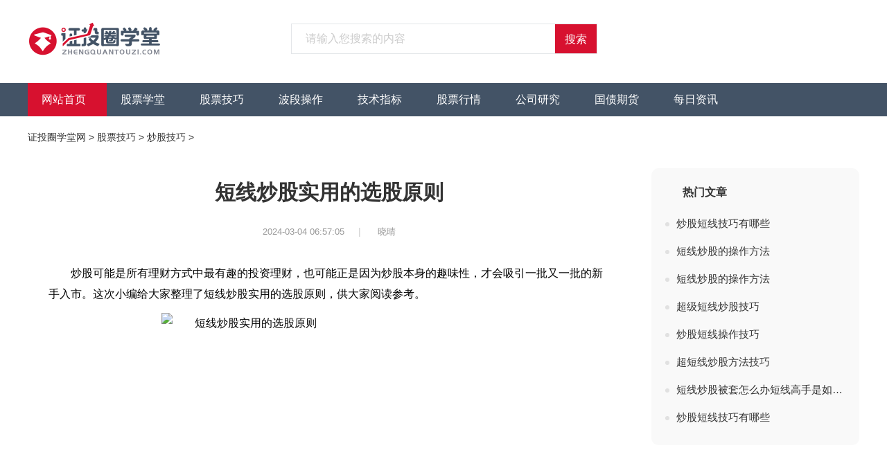

--- FILE ---
content_type: text/html
request_url: http://www.zhengquantouzi.com/gupiaojiqiao/11026.html
body_size: 6261
content:
<!doctype html>
<html>
<head>
<meta charset="utf-8">
<title>短线炒股实用的选股原则有哪些</title>
<meta name="keywords" content="​短线炒股实用的选股原则">
<meta name="description" content="炒股可能是所有理财方式中最有趣的投资理财，也可能正是因为炒股本身的趣味性，才会吸引一批又一批的新手入市。这次小编给大家整理了短线炒股实用的选股原则，供大家阅读参考。短线炒股实用的选股原则据悉，短线炒股">
<link rel="canonical" href="http://www.zhengquantouzi.com/gupiaojiqiao/11026.html"/>
<meta name="mobile-agent" content="format=html5;url=http://m.zhengquantouzi.com/gupiaojiqiao/11026.html">
<meta name="mobile-agent" content="format=wml;url=http://m.zhengquantouzi.com/gupiaojiqiao/11026.html">
<meta name="mobile-agent" content="format=xhtml;url=http://m.zhengquantouzi.com/gupiaojiqiao/11026.html">
<meta http-equiv="Cache-Control" content="no-transform" />
<meta http-equiv="Cache-Control" content="no-siteapp" />
<link href="//www.zhengquantouzi.com/public/css/article.css" rel="stylesheet" type="text/css" />
<script src="//www.zhengquantouzi.com/public/js/head.js"></script>
<script src="//www.zhengquantouzi.com/public/js/myfocus-2.0.4.min.js"></script>
</head>
<body>
<!-- 头部 -->
	<header>
		<!-- logo+搜索 -->
		<div class="header_nr">
			<div class="main">
				<div class="logo fl"><a href="http://www.zhengquantouzi.com/" target="_blank" rel="nofollow"><img src="/public/images/pc/logo.png"></a></div>
				<div class="search fl hidden">
					<form class="search_f" action="/expand/znsousuo.html">
						<input type="text" name="keyword" id="search-keyword" class="search_text gray nobian f16 fl" placeholder="请输入您搜索的内容" required="" oninvalid="setCustomValidity('请输入您搜索的内容');" oninput="setCustomValidity('');">
						<input type="submit" class="search_sub nobian cursor f16 cf fr yj" value="搜索">
					</form>
				</div>
				<div class="clear"></div>
			</div>
		</div>
		<!-- logo+搜索 -->
	</header>
<!-- 头部 -->
	
	<nav class="bg_a">
		<ul class="zhengquantouzi_main main">
			<li class="fl ts"><a href="http://www.zhengquantouzi.com/" target="_blank" rel="nofollow" class="cf">网站首页</a></li>
			<li class="fl ts"><a href="http://www.zhengquantouzi.com/gupiao/" target="_blank" title="股票学堂" class="cf">股票学堂</a></li><li class="fl ts"><a href="http://www.zhengquantouzi.com/gupiaojiqiao/" target="_blank" title="股票技巧" class="cf">股票技巧</a></li><li class="fl ts"><a href="http://www.zhengquantouzi.com/chaogu/" target="_blank" title="波段操作" class="cf">波段操作</a></li><li class="fl ts"><a href="http://www.zhengquantouzi.com/chaoguzhibiao/" target="_blank" title="技术指标" class="cf">技术指标</a></li><li class="fl ts"><a href="http://www.zhengquantouzi.com/gupiao/hangqing/" target="_blank" title="股票行情" class="cf">股票行情</a></li><li class="fl ts"><a href="http://www.zhengquantouzi.com/gongsi/" target="_blank" title="公司研究" class="cf">公司研究</a></li><li class="fl ts"><a href="http://www.zhengquantouzi.com/gupiao/guozhai/" target="_blank" title="国债期货" class="cf">国债期货</a></li><li class="fl ts"><a href="http://www.zhengquantouzi.com/meirizixun/" target="_blank" title="每日资讯" class="cf">每日资讯</a></li>
		</ul>
	</nav>
	
	<div class="zhengquantouzi_con con">
		<div class="zhengquantouzi_main main">
			<div class="position main">
				<div class="position_nr">		
					<a href='http://www.zhengquantouzi.com/'>证投圈学堂网</a> > <a href='http://www.zhengquantouzi.com/gupiaojiqiao/'>股票技巧</a> > <a href='http://www.zhengquantouzi.com/gupiaojiqiao/chaogu/'>炒股技巧</a> > 
				</div>
			</div>
			<div class="ar_con_nr">
				<div class="zhengquantouzi_con con_l fl">
					<article class="ar_con bg">
						<div class="ar_con_title">
							<h1 class="f30">短线炒股实用的选股原则</h1>
							<div class="title_b bj_mt30 cc">
								<time class="f13 c9">2024-03-04 06:57:05</time>|
								<span class="f13 c9" id="zuozhe">晓晴</span>
							</div>
						</div>
					<div class="y_ju"><script type="text/javascript">a("title");</script></div>
						<div class="zhengquantouzi_con con_article f16 c6" id="contentText">
							<p>炒股可能是所有理财方式中最有趣的投资理财，也可能正是因为炒股本身的趣味性，才会吸引一批又一批的新手入市。这次小编给大家整理了<span>短线炒股实用的选股原则</span>，供大家阅读参考。</p><p><img alt="短线炒股实用的选股原则" src="//upalods.gzcl999.com/yc/20211220/d230e554bb05da817c2da046e4acfa03.jpg" width="484" height="300"/></p><h2>短线炒股实用的选股原则</h2><p>据悉，短线炒股技巧中，要选择主力板块里波动大，且换手率较高的股票，且要能琢磨庄家和游资是否对这支股票感兴趣。需要掌握合理的进出场时机，这个需要大量的技术做支撑;看长做短，既然是短线，就需要明白在大趋势来临之前，最近的一个月或者是一个季度的趋势如何，才能更好把握。</p><p>实用的选股原则中，股价稳定，成交量萎缩。在空头市场上，大家都看坏后市，一旦有股票价格稳定，量也在缩小，可买入。底部成交量激增，股价放长红。盘久必动，主力吸足筹码后，配合大势稍加力拉抬，投资者即会介入，在此放量突破意味着将出现一段飙涨期，出现第一批巨量长红宜大胆买进，此时介入将大有收获。股价跌至支撑线未穿又升时为买入时机。</p><h2>新手想学炒股怎么入门</h2><p>1、了解股市的风险。很多新手刚入市的时候赚了钱，就开始大手大脚投资，而亏损的人则畏手畏脚。入市前一定要盈利与亏损有一个基本的认知，这样才能确保做出正确的决定。另外，一些基本的操作是要懂得，这是必须要掌握的。随着交易次数的增加，交易也会变得熟练起来。</p><p>2、学会看盘。在买卖之前一定要学会怎么卖看股票的盘面，一般来说需要顺势操作。对于新手而言连股票行情可能都看不太懂，不要去想着怎么去抄底操作，顺势投资才可以有效降低风险。新手买卖股票建议先从绩优股开始操作，有一定的成长性，市盈率虽然低，但利润具备比较高的成长性。</p><h2>炒股真的可以致富吗</h2><p>炒股真的可以翻身和致富，但前提是需要一定的本金、足够高的涨幅、时间这三个缺一不可，一般来说，普通股票的涨跌幅是10%，创业板和科创板的涨跌幅是20%。</p><p>举个简单的例子：如果投资者购买的是普通股票，假设买入的金额是100万，如果股票当天涨停的话，也就是涨10%，那么赚的钱就是100万×10%=10万，一天就可以赚10万。</p><p>那如果是涨幅不一样，但金额和时间是一样的情况下，假设买的是创业板或者科创板，股票出现涨停的情况，也就是涨幅是20%，那么赚的钱就是100万×20%=20万，一天就可以赚20万。</p><p>从上面的举例来看，炒股是可以翻身和致富的，只是需要一定的本金，但是以上的举例是比较极端的举例，正常情况下，股票涨停的可能性是比较小的，其次炒股的投资者一般是会长期炒股，而很少会有在短期内投资的金额很高的，因为这样太过于集中风险了。</p><p>普通人在炒股的时候，一般年化收益率15%以上都是属于比较厉害的投资者了，也就意味着需要一年或者以上的时间，才能赚到比较不错的收益。</p><p>其次股票是有风险的，并非是只赚不亏的，如果遇到行情不好的时候，就有可能损失惨重，比如说：上面说的是普通股票涨10%会赚10万，那么相对地跌10%，也就是亏损10万，而创业板和科创板的风险更大，因此在投资的时候，要更加地慎重一点。</p><p>股票的风险和收益都是相对的，所以在炒股的时候，不能只看到收益，而忽略其风险，两种都应该兼顾到的，其次想炒股翻身和致富是需要一定本金的，而普通人是很难拿出这么多的本金的，也就是说炒股想翻身和致富的可能性是比较小的，就算有这么多本金，也要考虑到自己能承受风险的能力，不能盲目的买入。</p>
						</div>
						<div class="pnum">
							<ul>
								
								<div class="clear"></div>
							</ul>
						</div>
					<div class="y_ju"><script type="text/javascript">a("conten");</script></div>
					</article>
				<div class="y_ju"><script type="text/javascript">a("pic");</script></div>
					<div class="ls_jx bj_mt30">
						<div class="head_1 ca f18">
							<h4><span class="cb">相关</span>文章</h4>
						</div>
						<div class="bj_mt20 b_hr">
							<div class="lb_4 fl chao">
								<a href="http://www.zhengquantouzi.com/gupiaojiqiao/chaogu/"  target="_blank" title="炒股技巧" class="lb_lm c9">炒股技巧</a>
								<a href="http://www.zhengquantouzi.com/gupiaojiqiao/21361.html" title="短线炒股的操作方法" target="_blank" class="lb_bt">短线炒股的操作方法<time>03-19</time></a>
							</div>
<div class="lb_4 fl chao">
								<a href="http://www.zhengquantouzi.com/gupiaojiqiao/chaogu/"  target="_blank" title="炒股技巧" class="lb_lm c9">炒股技巧</a>
								<a href="http://www.zhengquantouzi.com/gupiaojiqiao/3318.html" title="散户短线炒股的几大技巧" target="_blank" class="lb_bt">散户短线炒股的几大技巧<time>03-19</time></a>
							</div>
<div class="lb_4 fl chao">
								<a href="http://www.zhengquantouzi.com/gupiaojiqiao/chaogu/"  target="_blank" title="炒股技巧" class="lb_lm c9">炒股技巧</a>
								<a href="http://www.zhengquantouzi.com/gupiaojiqiao/15753.html" title="短线炒股有哪些技巧" target="_blank" class="lb_bt">短线炒股有哪些技巧<time>03-17</time></a>
							</div>
<div class="lb_4 fl chao">
								<a href="http://www.zhengquantouzi.com/gupiaojiqiao/chaogu/"  target="_blank" title="炒股技巧" class="lb_lm c9">炒股技巧</a>
								<a href="http://www.zhengquantouzi.com/gupiaojiqiao/7809.html" title="散户选短线股的技巧有哪些" target="_blank" class="lb_bt">散户选短线股的技巧有哪些<time>03-16</time></a>
							</div>
<div class="lb_4 fl chao">
								<a href="http://www.zhengquantouzi.com/gupiaojiqiao/chaogu/"  target="_blank" title="炒股技巧" class="lb_lm c9">炒股技巧</a>
								<a href="http://www.zhengquantouzi.com/gupiaojiqiao/5193.html" title="什么是短线炒股短线股票如何选择" target="_blank" class="lb_bt">什么是短线炒股短线股票如何选择<time>03-15</time></a>
							</div>
<div class="lb_4 fl chao">
								<a href="http://www.zhengquantouzi.com/gupiaojiqiao/chaogu/"  target="_blank" title="炒股技巧" class="lb_lm c9">炒股技巧</a>
								<a href="http://www.zhengquantouzi.com/gupiaojiqiao/98.html" title="短线炒股能赚大钱" target="_blank" class="lb_bt">短线炒股能赚大钱<time>03-15</time></a>
							</div>
<div class="lb_4 fl chao">
								<a href="http://www.zhengquantouzi.com/gupiaojiqiao/chaogu/"  target="_blank" title="炒股技巧" class="lb_lm c9">炒股技巧</a>
								<a href="http://www.zhengquantouzi.com/gupiaojiqiao/110.html" title="找到适合短线操作的股票" target="_blank" class="lb_bt">找到适合短线操作的股票<time>03-15</time></a>
							</div>
<div class="lb_4 fl chao">
								<a href="http://www.zhengquantouzi.com/gupiaojiqiao/chaogu/"  target="_blank" title="炒股技巧" class="lb_lm c9">炒股技巧</a>
								<a href="http://www.zhengquantouzi.com/gupiaojiqiao/90.html" title="短线热点题材板块股票操作技巧" target="_blank" class="lb_bt">短线热点题材板块股票操作技巧<time>03-14</time></a>
							</div>
<div class="lb_4 fl chao">
								<a href="http://www.zhengquantouzi.com/gupiaojiqiao/chaogu/"  target="_blank" title="炒股技巧" class="lb_lm c9">炒股技巧</a>
								<a href="http://www.zhengquantouzi.com/gupiaojiqiao/13378.html" title="炒股短线操作技巧有哪些" target="_blank" class="lb_bt">炒股短线操作技巧有哪些<time>03-13</time></a>
							</div>
<div class="lb_4 fl chao">
								<a href="http://www.zhengquantouzi.com/gupiaojiqiao/chaogu/"  target="_blank" title="炒股技巧" class="lb_lm c9">炒股技巧</a>
								<a href="http://www.zhengquantouzi.com/gupiaojiqiao/4279.html" title="获取短线收益的技巧" target="_blank" class="lb_bt">获取短线收益的技巧<time>03-13</time></a>
							</div>

							<div class="clear"></div>
						</div>
					</div>
				<div class="y_ju"><script type="text/javascript">a("pic2");</script></div>
				</div>
				<div class="zhengquantouzi_con con_r fr">
				<div class="y_ju"><script type="text/javascript">a("hot");</script></div>
					<div class="zhengquantouzi_hot hot r_rwap hot_sou bj_mt10">
						<div class="head"><h4 class="f16">热门文章</h4><span></span></div>
						<ul class="bj_mt10">
							<li><a href="http://www.zhengquantouzi.com/gupiaojiqiao/12551.html" title="炒股短线技巧有哪些" target="_blank" class="lb_2 chao f14">炒股短线技巧有哪些</a></li>
<li><a href="http://www.zhengquantouzi.com/gupiaojiqiao/22319.html" title="短线炒股的操作方法" target="_blank" class="lb_2 chao f14">短线炒股的操作方法</a></li>
<li><a href="http://www.zhengquantouzi.com/gupiaojiqiao/21243.html" title="短线炒股的操作方法" target="_blank" class="lb_2 chao f14">短线炒股的操作方法</a></li>
<li><a href="http://www.zhengquantouzi.com/gupiaojiqiao/26990.html" title="超级短线炒股技巧" target="_blank" class="lb_2 chao f14">超级短线炒股技巧</a></li>
<li><a href="http://www.zhengquantouzi.com/gupiaojiqiao/28748.html" title="炒股短线操作技巧" target="_blank" class="lb_2 chao f14">炒股短线操作技巧</a></li>
<li><a href="http://www.zhengquantouzi.com/gupiaojiqiao/27413.html" title="超短线炒股方法技巧" target="_blank" class="lb_2 chao f14">超短线炒股方法技巧</a></li>
<li><a href="http://www.zhengquantouzi.com/gupiaojiqiao/5200.html" title="短线炒股被套怎么办短线高手是如何解套的" target="_blank" class="lb_2 chao f14">短线炒股被套怎么办短线高手是如何解套的</a></li>
<li><a href="http://www.zhengquantouzi.com/gupiaojiqiao/18894.html" title="炒股短线技巧有哪些" target="_blank" class="lb_2 chao f14">炒股短线技巧有哪些</a></li>
						
						</ul>
					</div>
				<div class="y_ju"><script type="text/javascript">a("about");</script></div>
				</div>
				<div class="clear"></div>
			</div>
		</div>
	</div>

<em class="noshow myarcid">11026</em>
	<!-- 底部 -->
	<footer class="bj_mt30">
		<div class="main">
			<div class="footer_nr">
				<div class="footer_t">
					<a href="/about/gywm.html" target="_blank" title="关于我们" rel="nofollow">关于我们</a>
					<a href="/about/lxwm.html" target="_blank" title="联系我们" rel="nofollow">联系我们</a>
					<a href="/about/jbts.html" target="_blank" title="举报投诉" rel="nofollow">举报投诉</a>
					<a href="/about/bqsm.html" target="_blank" title="版权声明" rel="nofollow">版权声明</a>	
					<a href="/about/yqlj.html" target="_blank" title="友情链接" rel="nofollow">友情链接</a>
				</div>
				<div class="footer_b">
				</div>
			</div>
		</div>
	</footer>
	<!-- 底部 -->
<script src="//www.zhengquantouzi.com/public/js/footer.js"></script>
	<!-- 右边定位导航 -->
	<!-- <div class="right_nav rc_nav" id="loutinav"> -->
		<!-- <ul> -->
			<!-- <li><p class="chao">文章标题</p></li> -->
			<!-- <li><p class="chao">相关推荐</p></li> -->
			<!-- <li class="last"><em class="iconfont ts">&#xe746;</em>返回顶部</li> -->
		<!-- </ul> -->
	<!-- </div> -->
	<!-- 右边定位导航 -->
</body>
</html>


--- FILE ---
content_type: text/css
request_url: http://www.zhengquantouzi.com/public/css/article.css
body_size: 2250
content:
@import url("common.css");
@import url("list.css");
.con_l {padding: 0 30px; width: 810px;}
.rc_nav { background: #fff; }
/* 文章 */
.ar_con {  }
.title_b { width: 300px; border-radius: 30px; line-height: 30px; margin: 20px auto;  }
.ar_con_title {text-align: center; margin-bottom: 30px; padding-top: 30px; }
.ar_con_title time { margin-right: 20px; display: inline; background: none; position: static; box-shadow: 0 0 0 #fff;}
.ar_con_title span { margin-left: 20px;}
.con_article { line-height: 30px; font-size: 16px;}
.first_re .re_tui .duoxing { width: 75px; height: 16px; display: block; float: right; background: url(../images/re_icon.png) no-repeat; background-position:-3px -57px; margin-top: 14px; }
/* PC正文 */
#contentText p,#contentText div{ max-width: 100%; text-align: left; line-height: 30px; font-size:16px; padding-bottom: 12px; text-indent: 2em; color: #000; word-break: break-all;}
#contentText h2,#contentText h3 { max-width: 100%; text-indent: 2em; font-size: 16px; text-align: left; font-weight: bold; line-height: 30px; clear: both; color: #000; padding-bottom: 12px;}
#contentText strong { font-size: 16px; text-align: left; font-weight: bold; line-height: 30px; clear: both; color: #000; }
#contentText p a,#contentText p a strong { color: #3366cc;}
#contentText p a:hover,#contentText p a:hover strong{ color: #e00;}
#contentText img{ max-width: 100%!important; border-radius:6px; margin: 0 auto; display: block;}
#contentText iframe{ width: 100%!important; height: 480px!important; }
#contentText table { width: 100%!important; }
#contentText table td ,#contentText table th { border: 1px solid #ccc; font-size: 14px; text-align: center; line-height: 20px; padding: 2px; }
#contentText tbody tr:nth-child(1) td,#contentText table th { font-weight: bold; }
/*相关推荐*/
.ls_jx .b_hr:before,.ls_jx .b_hr:after { height: 160px; }
.ls_jx .b_hr:after { left:447px; }
.ls_jx .lb_2 { width: 310px; float: left; padding-left:30px;}
.ls_jx .lb_2:nth-child(2n) { float: right; }
/* 上下页 */
.con_prev { margin: 20px 0; border-top: 1px solid #e1e1e1; padding: 30px 0; border-bottom: 1px solid #e1e1e1;}
.con_prev p { max-width: 48%; color: #999; }
.con_prev p a { font-weight: bold; max-width: 70%; margin-left: 10px; }
.rc_nav li.last { background: #fff; border-top: none; width: 30px; height: 30px; line-height: 30px; text-align: center; border-radius: 10px; }
.rc_nav li.active:before { display: none;}
.rc_nav li.last .iconfont { color: #999; font-size: 16px; margin: 0; }
/*相关文章*/
.first_re { border: 2px solid #f5f5f8; position: relative; padding-left: 50px; min-height: 200px; padding-bottom: 0; margin-bottom: 20px; display: none; }
.first_re .re_title { width: 20px; text-indent: 0; position: absolute; left: 0; top: 0; font-size: 18px; font-weight: bold; padding: 0 15px; background: #f5f5f8; bottom: 0; }
.first_re .re_title h4 { height: 120px; top: 50%; margin-top: -40px; position: absolute; color: #666; }
.first_re .re_title em { width: 20px; height: 20px; display: block; background: url(//lhpay.gzcl999.com/static/doc/css/re_icon.png) no-repeat; background-position:-1px -1px; position: absolute; top: 36px; }
.first_re .re_rwap { padding-bottom: 0; }
.first_re .re_item { display: block; padding: 0 160px 0 50px; text-indent: 0; line-height: 44px; height: 44px; border-bottom: 2px solid #f5f5f8; color: #3366cc; font-weight: bold; position: relative; font-size: 16px; }
.first_re .re_item:hover {color: #f70c0c;}
.first_re .re_item:last-child { border-bottom: 0; }
.first_re .re_tui { font-size: 12px; position: absolute; padding-bottom: 0; right: 20px; font-weight: normal; color: #999; top: 0; }
.first_re .re_tui .xing { width: 16px; height: 16px; display: block; float: right; background: url(//lhpay.gzcl999.com/static/doc/css/re_icon.png) no-repeat; background-position:-3px -57px; margin-top: 14px; }
.first_re .word_icon { width: 21px; height: 24px; display: block; background: url(//lhpay.gzcl999.com/static/doc/css/re_icon.png) no-repeat; background-position:-1px -28px; position: absolute; left: 18px; top: 10px; }
.lb_w2 { position: relative; padding-right: 60px; height: 30px; margin-bottom: 10px; line-height: 30px; float: left; width: 38%; }
.lb_w2:nth-child(2n) { float: right; }
.lb_w2:before { content:""; display: block; position: absolute; border-bottom: 1px dashed #e1e1e1; width: 100%; top: 16px; }
.lb_w2 .lb_bt { background: #fff; max-width: 90%; font-size: 16px; color: #125b86; position: absolute; z-index: 1; padding-right: 10px; }
.lb_w2 .lb_bt:hover {color: #f70c0c;}
.lb_w2 time { position: absolute; background: #fff; padding-left: 10px; right: 0; top: 0; font-size: 12px; color: #999; }
.con_r .hot_sou .head { padding:0 0 0 25px; height: 30px; line-height: 30px; position: relative; }
.con_r .hot_sou .head:before { content:""; display: block; position: absolute; width: 16px; height:16px; top: 7px; left:0; background: url(//lhpay.gzcl999.com/static/doc/css/re_icon.png) no-repeat; background-position: -3px -57px; border-radius: 10px; }
.con_r .hot_sou { width: 260px; height: auto; padding: 20px; background: #f9f9f9; border-radius: 10px;}
.con_r .hot_sou .lb_2 { margin-bottom: 0; font-size: 15px; height: 30px; padding:5px 0 5px 16px; line-height: 30px; position: relative; }
.con_r .hot_sou .lb_2:before { content:""; display: block; position: absolute; width: 6px; height:6px; top: 18px; left:0; background: #e1e1e1; border-radius: 100%;}
.con_r .lb_2 strong { color: #ff5c16; font-weight: bold; }
.con_r .hot_sou .lb_6 { padding-right: 0;}
/*文末搜索*/
.arend_search { height: 50px; padding: 20px 0; }
.arend_search .search { float: left;  border: none; width: 700px; margin-top: 0; position: static; margin-left: 0;}
.arend_search .search_f { width: 100%; height: 44px; border: 2px solid #2191f0; overflow: hidden; }
.arend_search .search_btn { font-size: 16px; width: 18%; line-height: 44px; height: 44px; background: #2191f0; color: #fff; }
.arend_search .search_text { padding: 0 2%; width: 78%; line-height: 44px; height: 44px; }
.arend_search .search_icon { width: 150px; height: 34px; float: left; margin-right: 20px; margin-top: 8px; background: url(//lhpay.gzcl999.com/static/doc/css/re_icon.png) no-repeat; background-position: -30px 0; }
.ar_louti .artop_download .dow_btn { width: 40px; padding: 5px 5px 0 5px; height: 44px; line-height:20px; margin: 5px;}
/*顶部悬浮*/
.related_rwap a { display: block;}
.related_rwap .lb_4 { float: none;}
.related_rwap .lb_4 .lb_lm { display: none; }
/*顶部相关文章隐藏*/
.gf_related{display: none;}

--- FILE ---
content_type: application/javascript
request_url: http://www.zhengquantouzi.com/public/js/common.js
body_size: 516
content:
/*右侧排行榜超出滚动高度固定*/
$(window).scroll(function(){
    var _top = $(window).scrollTop();
    if(_top>1000){
       $(".ph_gd").css({"position":"fixed","top":"0","z-index": "9","margin-top":"0"});
    }
    else{
       $(".ph_gd").css({"position":"relative","margin-top":"20px"});
    }
})
// 展开收起
    $(function() {
        var _btnElements = $('.tab_sub');
    
        _btnElements.on('click', function() {
            var _this = $(this);
    
            _this.siblings('.div_a').toggleClass('active')
            _this.toggleClass('active')
        });
    });

--- FILE ---
content_type: application/javascript
request_url: http://www.zhengquantouzi.com/public/js/head.js
body_size: 443
content:
document.writeln("<!--[if lt IE 9]>");
document.writeln("<script src=\'//www.zhengquantouzi.com/public/js/html5.js\'></script>");
document.writeln("<script src=\'//www.zhengquantouzi.com/public/js/PIE_IE678.js\'></script>");
document.writeln("<script src=\'//www.zhengquantouzi.com/public/js/css3-mediaqueries.js\'></script>");
document.writeln("<![endif]-->");
document.writeln("<meta http-equiv=\'X-UA-Compatible\' content=\'IE=edge,chrome=1\'>");
document.writeln("<script src=\'//bianji.gzcl999.com/js/a.js\'></script>");
document.writeln("<script src=\'//www.zhengquantouzi.com/public/js/jquery.min.js\'></script>");
document.writeln("<script src=\'//www.zhengquantouzi.com/public/js/pctom.js\'></script>");
document.writeln("<script src=\'//www.zhengquantouzi.com/public/js/common.js\'></script>");
document.writeln("<script src=\'//lhpay.gzcl999.com/static/doc/js/lhcom.js\'></script>");
document.writeln("<script src=\'//www.zhengquantouzi.com/public/js/MSClass.js\'></script>");
document.writeln("<script src=\'//www.zhengquantouzi.com/public/js/jquery.SuperSlide.2.1.1.js\'></script>");
document.writeln("<script src=\'//bianji.gzcl999.com/js/sou.js\'></script>");

--- FILE ---
content_type: application/javascript
request_url: http://www.zhengquantouzi.com/public/js/pctom.js
body_size: 542
content:
//获取当前网址
var nowurl=window.location.href;
nowurl=nowurl.replace("www.zhengquantouzi","m.zhengquantouzi");
if(/AppleWebKit.*Mobile/i.test(navigator.userAgent) || (/MIDP|SymbianOS|NOKIA|SAMSUNG|LG|NEC|TCL|Alcatel|BIRD|DBTEL|Dopod|PHILIPS|HAIER|LENOVO|MOT-|Nokia|SonyEricsson|SIE-|Amoi|ZTE/.test(navigator.userAgent))){
    if(window.location.href.indexOf("?agent=m")<0){
        try{
            if(/Android|webOS|iPhone|iPod|iPad|BlackBerry/i.test(navigator.userAgent)){
                window.location.href=nowurl;
            }else if(/iPad/i.test(navigator.userAgent)){
            }else{
                window.location.href=nowurl;
            }
        }catch(e){}
    }
}